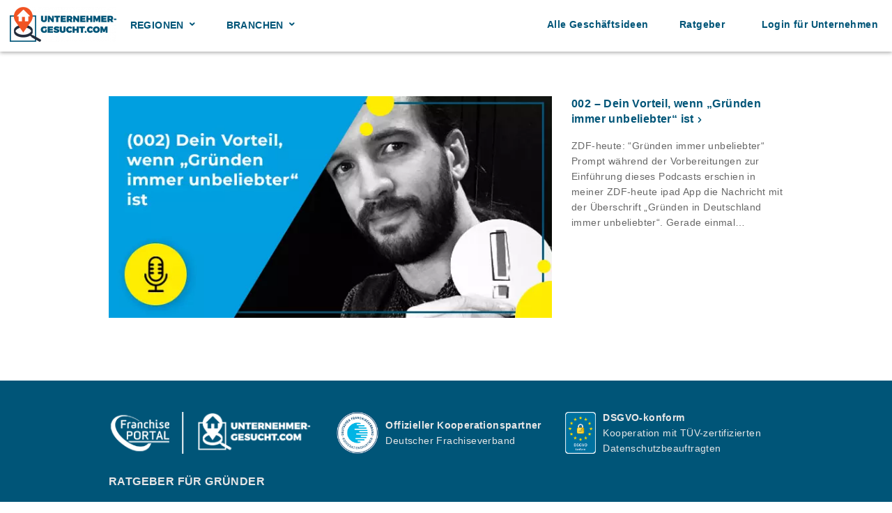

--- FILE ---
content_type: text/html; charset=UTF-8
request_url: https://www.unternehmer-gesucht.com/?__borlabsCookieCall=cDC&cookieLang=de&cookieData=%7B%22consents%22%3A%7B%22essential%22%3A%5B%22borlabs-cookie%22%2C%22fp_web%22%5D%2C%22statistics%22%3A%5B%22google-analytics%22%2C%22matomo-tag-manager%22%5D%2C%22marketing%22%3A%5B%5D%2C%22external-media%22%3A%5B%22facebook%22%2C%22googlemaps%22%2C%22instagram%22%2C%22openstreetmap%22%2C%22twitter%22%2C%22vimeo%22%2C%22youtube%22%2C%22popupsmart%22%5D%7D%2C%22domainPath%22%3A%22www.unternehmer-gesucht.com%2F%22%2C%22expires%22%3A%22Tue%2C%2026%20Jan%202027%2010%3A14%3A17%20GMT%22%2C%22uid%22%3A%22n1y9dodv-qhfiggiy-li7y1ldm-6y4izhxy%22%2C%22version%22%3A%221%22%7D&essentialStatistic=1
body_size: 115
content:
<html><head><meta name="robots" content="noindex,nofollow,norarchive"></head><body><script>document.cookie = "borlabs-cookie=%7B%22consents%22%3A%7B%22essential%22%3A%5B%22borlabs-cookie%22%2C%22fp_web%22%5D%2C%22statistics%22%3A%5B%22google-analytics%22%2C%22matomo-tag-manager%22%5D%2C%22marketing%22%3A%5B%5D%2C%22external-media%22%3A%5B%22facebook%22%2C%22googlemaps%22%2C%22instagram%22%2C%22openstreetmap%22%2C%22twitter%22%2C%22vimeo%22%2C%22youtube%22%2C%22popupsmart%22%5D%7D%2C%22domainPath%22%3A%22www.unternehmer-gesucht.com%5C%2F%22%2C%22expires%22%3A%22Tue%2C%2026%20Jan%202027%2010%3A14%3A17%20GMT%22%2C%22uid%22%3A%22n1y9dodv-qhfiggiy-li7y1ldm-6y4izhxy%22%2C%22version%22%3A%221%22%7D;path=/;expires=Tue, 26 Jan 2027 10:14:17 GMT";</script></body></html>

--- FILE ---
content_type: text/javascript
request_url: https://www.unternehmer-gesucht.com/wp-content/themes/fptheme/assets/js/loadmore.js?ver=6.8.3
body_size: 580
content:
jQuery(function($){
	$(document).ready(function() {
		$('.loadmore[data-context="blog"]').click(function(){

			var button = $(this);
			var name = button.attr('data-context');
			
			$.ajax({
				url : fp_loadmore_params.ajaxurl, // AJAX handler
				
				data : {
					'action': 'loadmore',
					'query': fp_loadmore_params.posts,
					'page' : fp_loadmore_params.current_page,
					'max_page' : fp_loadmore_params.max_page,
					'name' : name, //added name variable to identify request source
				},
				type : 'POST',
				cache: false,//do not cache results
				beforeSend : function ( xhr ) {
					button.html('...'); // change the button text, you can also add a preloader image
				},

				success : function( data ){
					if( data ) {
						button.html('Mehr anzeigen <span class="icon-pfeilrunter"></span>').prev().append(data); // insert new posts
						fp_loadmore_params.current_page++;

						if ( fp_loadmore_params.current_page == fp_loadmore_params.max_page )
							button.remove(); // if last page, remove the button
					} else {
						button.remove(); // if no data, remove the button as well
					}
				}
			});
		});


		$('.loadmore[data-context="kampagne"]').click(function(){

			var button = $(this);
			var name = button.attr('data-context');
			
			$.ajax({
				url : ajaxurl, // AJAX handler
				
				data : {
					'action': action_kampagne,
					'query': posts_kampagne,
					'page' : current_page_kampagne,
					'max_page' : max_page_kampagne,
					'name' : name, //added name variable to identify request source
				},
				type : 'POST',
				cache: false,//do not cache results
				beforeSend : function ( xhr ) {
					button.html('...'); // change the button text, you can also add a preloader image
				},

				success : function( data ){
					if( data ) {
						button.html('Mehr anzeigen <span class="icon-pfeilrunter"></span>').prev().append(data); // insert new posts
						current_page_kampagne++;

						if ( current_page_kampagne == max_page_kampagne )
							button.remove(); // if last page, remove the button
					} else {
						button.remove(); // if no data, remove the button as well
					}
				}
			});
		});

		/* Created a separated function for konzept to prevent data mixing. declared own
		*variables for the function
		*
		*
		*/
		$('.loadmore[data-context="konzept"]').click(function(){

			var button = $(this);
			var name = button.attr('data-context');
			
			$.ajax({
				url : ajaxurl, // AJAX handler
				
				data : {
					'action': action_konzept,
					'query': posts_konzept,
					'page' : current_page_konzept,
					'max_page' : max_page_konzept,
					'name' : name, //added name variable to identify request source
				},
				type : 'POST',
				cache: false, //do not cache results
				beforeSend : function ( xhr ) {
					button.html('...'); // change the button text, you can also add a preloader image
				},
				success : function( data ){
					if( data ) {
						button.html('Mehr anzeigen <span class="icon-pfeilrunter"></span>').prev().append(data); // insert new posts
						current_page_konzept++;
						
						if ( current_page_konzept == max_page_konzept )
							button.remove(); // if last page, remove the button
					} else {
						button.remove(); // if no data, remove the button as well
					}
				}
			});
		});
	});
});


--- FILE ---
content_type: text/javascript
request_url: https://www.unternehmer-gesucht.com/wp-content/plugins/franchiseportal/public/js/autocomplete.js?ver=1.0
body_size: 850
content:
(function( $ ) {
    $( document ).ready(function() {
        var regionSelect = $("#regionsearch").length;
        var term = $("input#regionsearch").val(); 
        var url = MyAutocomplete.url + "?action=searchnew&term="+term;
        /*Highlight results*/
        // run function only if the #regionsearch exists to prevent Typeerror autocomplete(...).data(...) error
        if (regionSelect >0){
            $("input#regionsearch").autocomplete({
                source: function(request, response) {
                    html: true,
                    $.ajax({
                        url: url,
                        dataType: "json",
                        data: request,
                        cache: false,
                        success: function( data ) {
                            var escapedTerm=request.term.replace(/([\^\$\(\)\[\]\{\}\*\.\+\?\|\\])/gi, "\\$1");
                            var regex = new RegExp("(?![^&;]+;)(?!<[^<>]*)(" + escapedTerm + ")(?![^<>]*>)(?![^&;]+;)", "gi");
                            var result = $.map(data, function(value){
                                //console.log(value);
                                //mark results with bold
                                value.label=value.label.replace(regex, '<b>$1</b>');
                                return value;
                            });
                            response(result);
                        }
                    });
                },
                minLength: 3,
                
                select: function(event, ui){
                    window.location = ui.item.link
                }
            }).data('ui-autocomplete')._renderItem = function( ul, item ) {
                return $( "<li></li>" )
                    .data( "ui-autocomplete-item", item )
                    .append( '<div>'+item.label+'</div>')
                    .appendTo( ul );
            };

            //fix for get ridd of html tags in the input field
            function stripHTML(oldString) { return oldString.replace(/(<([^>]+)>)/ig,""); } 
            $("#regionsearch").bind('autocompleteclose keydown', function(){ $(this).val(stripHTML($(this).val())); });
        }

        //Submit search on enter
        $('#fp_filter_filters_main, input#regionsearch').keypress(function(e) {
            var key = e.which;
            if (key == 13) {
                // As ASCII code for ENTER key is "13"
                e.preventDefault();
                return false;
               // $('#fp_filter_filters_main').submit(); // Submit form code
            }
        });


    });

})( jQuery );